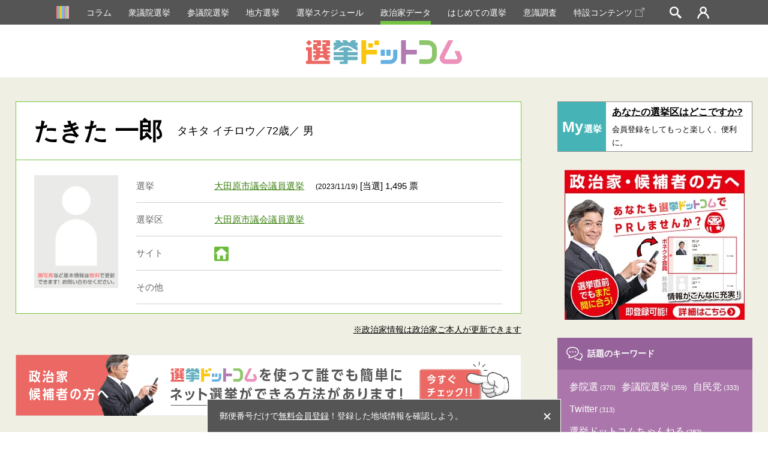

--- FILE ---
content_type: text/html; charset=utf-8
request_url: https://www.google.com/recaptcha/api2/aframe
body_size: 185
content:
<!DOCTYPE HTML><html><head><meta http-equiv="content-type" content="text/html; charset=UTF-8"></head><body><script nonce="y9UYvvBp98tkGOxLKUuTYA">/** Anti-fraud and anti-abuse applications only. See google.com/recaptcha */ try{var clients={'sodar':'https://pagead2.googlesyndication.com/pagead/sodar?'};window.addEventListener("message",function(a){try{if(a.source===window.parent){var b=JSON.parse(a.data);var c=clients[b['id']];if(c){var d=document.createElement('img');d.src=c+b['params']+'&rc='+(localStorage.getItem("rc::a")?sessionStorage.getItem("rc::b"):"");window.document.body.appendChild(d);sessionStorage.setItem("rc::e",parseInt(sessionStorage.getItem("rc::e")||0)+1);localStorage.setItem("rc::h",'1768405204162');}}}catch(b){}});window.parent.postMessage("_grecaptcha_ready", "*");}catch(b){}</script></body></html>

--- FILE ---
content_type: text/plain
request_url: https://www.google-analytics.com/j/collect?v=1&_v=j102&a=1782432076&t=pageview&_s=1&dl=https%3A%2F%2Fgo2senkyo.com%2Fseijika%2F136097&ul=en-us%40posix&dt=%E3%81%9F%E3%81%8D%E3%81%9F%E4%B8%80%E9%83%8E%EF%BC%88%E3%82%BF%E3%82%AD%E3%82%BF%E3%82%A4%E3%83%81%E3%83%AD%E3%82%A6%EF%BC%89%EF%BD%9C%E6%94%BF%E6%B2%BB%E5%AE%B6%E6%83%85%E5%A0%B1%EF%BD%9C%E9%81%B8%E6%8C%99%E3%83%89%E3%83%83%E3%83%88%E3%82%B3%E3%83%A0&sr=1280x720&vp=1280x720&_u=YGDACEABBAAAACAAI~&jid=1003552503&gjid=2100126698&cid=1599499814.1768405200&tid=UA-21950796-20&_gid=321361395.1768405200&_r=1&_slc=1&gtm=45He61c1n815LHX2B6v78239863za200zd78239863&gcd=13l3l3l3l1l1&dma=0&tag_exp=103116026~103200004~104527907~104528501~104684208~104684211~105391252~115616986~115938466~115938468~116744867~116988315~117041587&z=1005889192
body_size: -829
content:
2,cG-7P5M2T9R9H